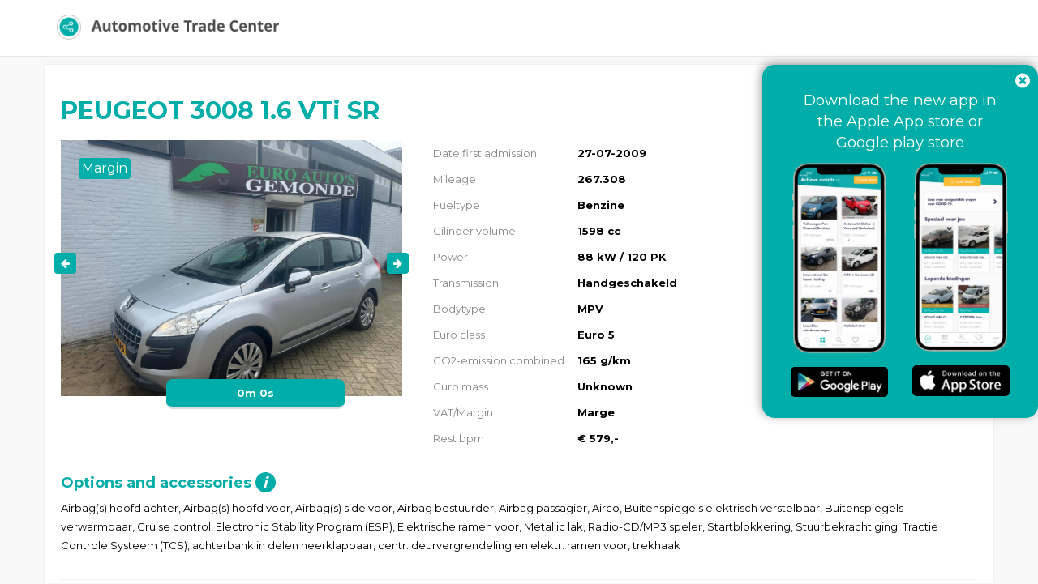

--- FILE ---
content_type: text/html; charset=UTF-8
request_url: https://api.automotivetradecenter.com/portal/lots/view/3102320
body_size: 22442
content:
<!DOCTYPE html>
<html lang="en">
<head>
    <meta charset="utf-8">
    <meta name="viewport" content="width=device-width, initial-scale=1.0">

    
                <meta name="robots" content="index,follow">
                <meta name="description" content="View this PEUGEOT 3008 1.6 VTi SR on Automotive Trade Center">
        <meta property="og:type" content="website">
        <meta property="og:title" content="PEUGEOT 3008 1.6 VTi SR">
        <meta property="og:description" content="View this PEUGEOT 3008 1.6 VTi SR on Automotive Trade Center">
        <meta property="og:image" content="https://media.automotivetradecenter.com/22255/ef975b-atcqcwscx.jpg">
        <meta property="og:url" content="https://api.automotivetradecenter.com/portal/lots/view/3102320">
        <link rel="manifest" href="/manifest.json">

    <title>PEUGEOT 3008 1.6 VTi SR - Automotive Trade Center</title>
    <link rel='shortcut icon' type='image/x-icon' href='/favicon.ico' />
    <link href='https://fonts.googleapis.com/css?family=Open+Sans:400,700' rel='stylesheet' type='text/css'>
			<link href="https://fonts.googleapis.com/css?family=Montserrat:400,700" rel="stylesheet" type='text/css'>
	    <link rel="stylesheet" href="https://maxcdn.bootstrapcdn.com/font-awesome/4.3.0/css/font-awesome.min.css">
    <link rel="stylesheet" href="https://cdn.jsdelivr.net/npm/bootstrap-icons@1.4.0/font/bootstrap-icons.css">


    <link href="/fonts/kenteken.css?1733929857" rel="stylesheet">
<link href="/css/bootstrap.css?1733929830" rel="stylesheet">
<link href="/css/flexslider.css?1733929831" rel="stylesheet">
<link href="/css/fineuploader-3.4.1.css?1733929830" rel="stylesheet">
<link href="/css/bootstrap-datetimepicker.min.css?1733929829" rel="stylesheet">
<link href="/css/jquery.fancybox.css?1733929835" rel="stylesheet">
<link href="/css/fresco/fresco.css?1733929834" rel="stylesheet">
<link href="/css/general.css?1733929834" rel="stylesheet">
<link href="/css/font-awesome.min.css?1733929831" rel="stylesheet">
<link href="/js/select2-3.4.5/select2.css?1733930211" rel="stylesheet">
<link href="/css/select2.bootstrap.css?1733929837" rel="stylesheet">
<link href="/css/bootstrap-slider.css?1733929829" rel="stylesheet">
<link href="/css/nprogress.css?1733929836" rel="stylesheet">
<link href="/css/fonts/animation.css?1733929831" rel="stylesheet">
<link href="/css/fonts/atc-icons-v2-codes.css?1733929832" rel="stylesheet">
<link href="/css/fonts/atc-icons-v2-ie7-codes.css?1733929832" rel="stylesheet">
<link href="/css/fonts/atc-icons-v2-ie7.css?1733929832" rel="stylesheet">
<link href="/css/fonts/atc-icons-v2.css?1733929833" rel="stylesheet">
<link href="/js/pickadate/lib/compressed/themes/default.css?1733930177" rel="stylesheet">
<link href="/js/pickadate/lib/compressed/themes/default.date.css?1733930178" rel="stylesheet">
<link href="/js/pickadate/lib/compressed/themes/default.time.css?1733930178" rel="stylesheet">
<link href="/css/portal.css?1765191303" rel="stylesheet">
<link href="https://themes.automotivetradecenter.com/css/themes/theme_general_2.css?1704653037" rel="stylesheet">

    <!--[if lt IE 9]>
    <script src="//html5shiv.googlecode.com/svn/trunk/html5.js"></script>
    <script src="/js/respond.min.js"></script>

    <![endif]-->

    <script src="/js/translation.js"></script>

    <script src="/js/jquery-2.2.4.js?1733930165"></script>
<script src="/js/bootstrap.min.js?1733930163"></script>
<script src="/js/jquery.flexslider-min.js?1733930170"></script>
<script src="/js/jquery.fineuploader-3.4.1.js?1733930170"></script>
<script src="/js/jquery.scrollTo-min.js?1733930172"></script>
<script src="/js/jquery.countdown.js?1733930168"></script>
<script src="/js/jquery.base64.min.js?1733930168"></script>
<script src="/js/select2-3.4.5/select2.min.js?1733930212"></script>
<script src="/js/select2-3.4.5/select2_locale_nl.js?1733930219"></script>
<script src="/js/jquery.cookie.js?1733930168"></script>
<script src="/js/jquery.deserialise.min.js?1733930169"></script>
<script src="/js/knockout-3.1.0.js?1733930172"></script>
<script src="/js/moment.min.js?1733930173"></script>
<script src="/js/bootstrap-datetimepicker.min.js?1733930162"></script>
<script src="/js/jquery.cycle2.min.js?1733930169"></script>
<script src="/js/jquery.form.js?1733930171"></script>
<script src="/js/fresco.js?1733930165"></script>
<script src="/js/filedrop-min.js?1733930164"></script>
<script src="/js/nprogress.js?1733930173"></script>
<script src="/js/jquery.are-you-sure.js?1733930167"></script>
<script src="/js/jquery.sticky-kit.min.js?1733930172"></script>
<script src="/js/bootstrap-slider.js?1733930162"></script>
<script src="/js/jquery.barrating.min.js?1733930168"></script>
<script src="/js/general.js?1733930165"></script>
<script src="/js/activelots.js?1763370124"></script>
<script src="/js/pickadate/lib/compressed/picker.js?1733930176"></script>
<script src="/js/pickadate/lib/compressed/picker.date.js?1733930176"></script>
<script src="/js/pickadate/lib/compressed/picker.time.js?1733930176"></script>
<script src="/js/pickadate/lib/translations/nl_NL.js?1733930202"></script>
<script src="/js/jquery-ui.js?1733930167"></script>
<script src="/js/portal.js?1765198046"></script>
    <link rel="stylesheet" href="https://cdn.jsdelivr.net/gh/fancyapps/fancybox@3.5.7/dist/jquery.fancybox.min.css" />
    <script src="https://cdn.jsdelivr.net/gh/fancyapps/fancybox@3.5.7/dist/jquery.fancybox.min.js"></script>


    

    
        <script data-cookieconsent="ignore">
            window.dataLayer = window.dataLayer || [];
            function gtag() {
                dataLayer.push(arguments);
            }
            gtag("consent", "default", {
                ad_personalization: "denied",
                ad_storage: "denied",
                ad_user_data: "denied",
                analytics_storage: "denied",
                functionality_storage: "denied",
                personalization_storage: "denied",
                security_storage: "granted",
                wait_for_update: 500,
            });
            gtag("set", "ads_data_redaction", true);
            gtag("set", "url_passthrough", true);
        </script>

        <!-- Google Tag Manager -->
        <script>(function(w,d,s,l,i){w[l]=w[l]||[];w[l].push({'gtm.start':
                    new Date().getTime(),event:'gtm.js'});var f=d.getElementsByTagName(s)[0],
                j=d.createElement(s),dl=l!='dataLayer'?'&l='+l:'';j.async=true;j.src=
                'https://www.googletagmanager.com/gtm.js?id='+i+dl;f.parentNode.insertBefore(j,f);
            })(window,document,'script','dataLayer','GTM-5W3PFDPJ');</script>
        <!-- End Google Tag Manager -->

        <script id="Cookiebot" src="https://consent.cookiebot.com/uc.js" data-cbid="6610c085-04ac-4947-a980-66d001a8e027" data-blockingmode="auto" type="text/javascript" data-consentmode-defaults="disabled" ></script>

        <!-- Hotjar Tracking Code for Site 5088015 (name missing) -->
        <script>
            (function(h,o,t,j,a,r){
                h.hj=h.hj||function(){(h.hj.q=h.hj.q||[]).push(arguments)};
                h._hjSettings={hjid:5088015,hjsv:6};
                a=o.getElementsByTagName('head')[0];
                r=o.createElement('script');r.async=1;
                r.src=t+h._hjSettings.hjid+j+h._hjSettings.hjsv;
                a.appendChild(r);
            })(window,document,'https://static.hotjar.com/c/hotjar-','.js?sv=');
        </script>

    


</head>

<body class="l-default p-portal c-lots a-view is-anonymous">

<!-- Google Tag Manager (noscript) -->
<noscript><iframe src="https://www.googletagmanager.com/ns.html?id=GTM-5W3PFDPJ"
                  height="0" width="0" style="display:none;visibility:hidden"></iframe></noscript>
<!-- End Google Tag Manager (noscript) -->

    <!-- <div id="fixedNotice">
        The office in Weeze is closed on Friday (24-12-2021) and Friday (31-12-2021) at 13:00
        <br>
        Das Büro in Weeze ist am Freitag (24.12.2021) und Freitag (31.12.2021) um 13:00 geschlossen
    </div> -->
            <!-- <div id="fixedNotice2">
            <p><a href="/notice_weeze" target="_blank">Important notice! New pick up location for your vehicles in Weeze, Germany</a></p>
        </div> -->
    

    <div class="navbar navbar-default navbar-fixed-top">
        <div class="container">
            <div class="navbar-header">
                <button type="button" class="navbar-toggle" data-toggle="collapse" data-target=".navbar-collapse">
                    <span class="icon-bar"></span>
                    <span class="icon-bar"></span>
                    <span class="icon-bar"></span>
                </button>
                <a class="navbar-brand" href="/portal/lots">
                    <img src="/img/topnav_logo.png">
                </a>
            </div>
        </div>
    </div>


<div class="container box" >
        <div id="view-lot-detail">
    <script>
        $(function(){
                    });
    </script>


        <input type="hidden" id="auctionTypeId" value="58" />
    <input type="hidden" id="displayType" value="detail" />

    <div class="modal fade" id="auctionConditions" tabindex="-1" role="dialog" aria-labelledby="myModalLabel" aria-hidden="true">
        <div class="modal-dialog" style="width: 900px;">
            <div class="modal-content">
                <div class="modal-header">
                    <button type="button" class="close" data-dismiss="modal" aria-label="Close"><span aria-hidden="true">&times;</span></button>
                    <h4 class="modal-title" id="myModalLabel">Auction conditions</h4>
                </div>
                <div class="modal-body">
					<h5 class="atc-orange">Pay attention! A bid is binding. Image / photos wins from text in claims.<br><br>No rights can be derived from the information and texts shown.</h5>
					<hr />
                    <p>
                        <p><strong>&nbsp;</strong></p>
<table class="table table-striped" style="width: 687.312px;">
<tbody>
<tr>
<td style="width: 679.312px;" colspan="2">
<p><strong>SALE INFORMATION | CARS ARE SOLD BY VWE REMARKETING B.V.</strong></p>
</td>
</tr>
<tr>
<td style="width: 192px;">
<p>Sales method</p>
</td>
<td style="width: 487.312px;">
<p>Interactive bid and (direct) buy&nbsp;</p>
</td>
</tr>
<tr>
<td style="width: 192px;">
<p>Multilisting</p>
</td>
<td style="width: 487.312px;">
<p>Yes</p>
</td>
</tr>
<tr>
<td style="width: 192px;">
<p>Bidding&nbsp;</p>
</td>
<td style="width: 487.312px;">
<p>EU Company:&nbsp; &nbsp; &nbsp; &nbsp; &nbsp; &nbsp; &nbsp; &nbsp; &nbsp;Excluding VAT &amp; excluding BPM&nbsp; &nbsp; &nbsp; &nbsp; &nbsp; &nbsp; &nbsp; &nbsp;<br />Non EU:&nbsp; &nbsp; &nbsp; &nbsp; &nbsp; &nbsp; &nbsp; &nbsp; &nbsp; &nbsp; &nbsp; &nbsp; &nbsp;Excluding VAT &amp; including BPM (luxury tax)&nbsp;</p>
</td>
</tr>
<tr>
<td style="width: 192px;">
<p>Auction starts &nbsp;</p>
</td>
<td style="width: 487.312px;">
<p>Continues&nbsp;</p>
</td>
</tr>
<tr>
<td style="width: 192px;">
<p>Auction closes</p>
</td>
<td style="width: 487.312px;">
<p>&nbsp;</p>
</td>
</tr>
<tr>
<td style="width: 192px;">
<p>Allocation</p>
</td>
<td style="width: 487.312px;">
<p>&nbsp;Between 24 hour and 120 hour</p>
</td>
</tr>
<tr>
<td style="width: 192px;">
<p>Inspection by</p>
</td>
<td style="width: 487.312px;">
<p>Owner&nbsp;</p>
</td>
</tr>
<tr>
<td style="width: 679.312px;" colspan="2">
<p><strong>GENERAL CONDITIONS BUYER</strong></p>
</td>
</tr>
<tr>
<td style="width: 192px;">
<p>Download PDF</p>
</td>
<td style="width: 487.312px;">
<p><a href="../../../portal/users/termsandconditions">Link</a></p>
</td>
</tr>
<tr>
<td style="width: 679.312px;" colspan="2">
<p><strong>COSTS</strong></p>
</td>
</tr>
<tr>
<td style="width: 192px;">
<p>Buyers Costs&nbsp;</p>
</td>
<td style="width: 487.312px;">
<table class="table table-striped" style="width: 463px; height: 271px;">
<tbody>
<tr style="height: 35px;">
<td style="height: 35px; width: 453px;">
<p><strong>Your transaction fees are displayed live in the bid display</strong>&nbsp;</p>
<table width="320">
<tbody>
<tr style="height: 35px;">
<td style="height: 35px;" colspan="2" width="319">
<p><strong>Country fee *</strong></p>
</td>
</tr>
<tr style="height: 35.5px;">
<td style="height: 35.5px;" width="244">
<p>NL No BPM** / Luxury tax (EV en LCV)</p>
</td>
<td style="height: 35.5px;" width="75">
<p>&euro; 145</p>
</td>
</tr>
<tr style="height: 35px;">
<td style="height: 35px;" width="244">
<p>NL BPM / Luxury Tax</p>
</td>
<td style="height: 35px;" width="75">
<p>&euro; 255</p>
</td>
</tr>
<tr style="height: 35px;">
<td style="height: 35px;" width="244">
<p>BE</p>
</td>
<td style="height: 35px;" width="75">
<p>&euro; 159</p>
</td>
</tr>
<tr style="height: 35px;">
<td style="height: 35px;" width="244">
<p>FR</p>
</td>
<td style="height: 35px;" width="75">
<p>&euro; 209</p>
</td>
</tr>
<tr style="height: 35px;">
<td style="height: 35px;" width="244">
<p>DE</p>
</td>
<td style="height: 35px;" width="75">
<p>&euro; 249</p>
</td>
</tr>
<tr style="height: 35px;">
<td style="height: 35px;" width="244">
<p>Other</p>
</td>
<td style="height: 35px;" width="75">
<p>&euro; 239</p>
</td>
</tr>
</tbody>
</table>
<p>&nbsp;</p>
<table width="320">
<tbody>
<tr>
<td colspan="2" width="319">
<p><strong>Buyers fee ***</strong></p>
</td>
</tr>
<tr>
<td width="244">
<p>&lt; &euro; 5.000</p>
</td>
<td width="75">
<p>&euro; 159</p>
</td>
</tr>
<tr>
<td width="244">
<p>&euro; 5.000 - &euro; 9.999</p>
</td>
<td width="75">
<p>&euro;&nbsp;239</p>
</td>
</tr>
<tr>
<td width="244">
<p>&euro; 10.000 - &euro; 14.999</p>
</td>
<td width="75">
<p>&euro;&nbsp;279</p>
</td>
</tr>
<tr>
<td width="244">
<p>&euro; 15.000 - &euro; 20.000</p>
</td>
<td width="75">
<p>&euro; 295</p>
</td>
</tr>
<tr>
<td width="244">
<p>&euro; 20.000 - &euro; 30.000</p>
</td>
<td width="75">
<p>&euro; 379</p>
</td>
</tr>
<tr>
<td width="244">
<p>&gt; &euro; 30.000</p>
</td>
<td width="75">
<p>&euro; 459</p>
</td>
</tr>
</tbody>
</table>
<p><br /><br /></p>
</td>
</tr>
</tbody>
</table>
<p>&nbsp;</p>
<p>* The amount of the 'Country Fee' depends on the country the vehicle comes from<br />** No BPM for Electric Vehicles and Light Commercial Vehicles<br />*** Buyer costs are calculated on a graduated basis, depending on the purchase amount<br /><br /><u>Seller specific fee<br /></u>Ony available when contributors charge a fixed administration fee.<br />The Seller Specific Fee is visible in the bid box, if applicable.</p>
<p><u>Surcharge Vans &amp; exceptional big vehicles = &euro; 90,-<br /></u>(Length &gt; 4878mm &nbsp;and / or height &gt; 1820mm)</p>
<p><u>Surcharge MOT/APK = &euro; 175,-<br /></u>Price is including official RDW (Dutch Government) MOT inspection and only needed repair cost following from RDW inspection. APK surcharge is recognizable in auction if there is an exclamation mark after the field "Date APK (MOT)"</p>
<p><span style="text-decoration: underline;">Overstay Fee:</span><br />If the stay exceeds 14 days after pick up notice, a penalty of &euro;50 will be charged. An additional &euro; 50 will be imposed for every subsequent 30-day period.</p>
<p><span style="text-decoration: underline;">Late Payment Interest:<br /></span>If payment is not made within 10 days, a late fee of &euro;75 will be applied.&nbsp;An additional &euro; 75 will be charged for every 30 days thereafter.</p>
<p>&nbsp;</p>
</td>
</tr>
<tr>
<td style="width: 679.312px;" colspan="2">
<p><strong>PAYMENT</strong></p>
</td>
</tr>
<tr>
<td style="width: 192px;">
<p>Payment within</p>
</td>
<td style="width: 487.312px;">
<p>2 Workdays</p>
</td>
</tr>
<tr>
<td style="width: 192px;">
<p>Payment receipt check by VWE</p>
</td>
<td style="width: 487.312px;">
<p>Continuously</p>
</td>
</tr>
<tr>
<td style="width: 192px;">
<p>Payment receipt notification</p>
</td>
<td style="width: 487.312px;">
<p>Automatically by e-mail</p>
</td>
</tr>
<tr>
<td style="width: 679.312px;" colspan="2">
<p><strong>DELIVERY</strong></p>
</td>
</tr>
<tr>
<td style="width: 192px;">
<p>The delivery time</p>
</td>
<td style="width: 487.312px;">
<p>Between 8 and 15 workdays&nbsp;&nbsp;&nbsp; (No APK &plusmn; 3 Workdays delay)</p>
</td>
</tr>
<tr>
<td style="width: 192px;">
<p>Pick-up address</p>
</td>
<td style="width: 487.312px;">
<p>Flughafen Ring 8, 47652 Weeze, Germany</p>
</td>
</tr>
<tr>
<td style="width: 192px;">
<p>Pick-up notification</p>
</td>
<td style="width: 487.312px;">
<p>Automatically by e-mail upon receipt of payment and vehicle documents ready</p>
</td>
</tr>
<tr>
<td style="width: 192px;">
<p>Opening hours</p>
</td>
<td style="width: 487.312px;">
<p>08:30 - 17:00 &nbsp;|&nbsp; Monday - Friday</p>
</td>
</tr>
<tr>
<td style="width: 679.312px;" colspan="2">
<p><strong>VEHICLE DOCUMENTS</strong></p>
</td>
</tr>
<tr>
<td style="width: 192px;">
<p>&ldquo;BPM-Cars&rdquo;</p>
</td>
<td style="width: 487.312px;">
<p>Original DEU papers (KFZ)</p>
</td>
</tr>
<tr>
<td style="width: 192px;">
<p>Cars without BPM</p>
</td>
<td style="width: 487.312px;">
<p>Original NLD papers</p>
</td>
</tr>
<tr>
<td style="width: 679.312px;" colspan="2">
<p><strong>SUPPORT</strong></p>
</td>
</tr>
<tr>
<td style="width: 192px;">
<p>Remarketing team</p>
</td>
<td style="width: 487.312px;">
<p>0031 888937050</p>
</td>
</tr>
</tbody>
</table>
<p>&nbsp;</p>
<p>&nbsp;</p>                    </p>

                                        
                </div>
            </div>
        </div>
    </div>

    <div class="modal fade" id="tradeDataConditions" tabindex="-1" role="dialog" aria-labelledby="tradeDataModalLabel" aria-hidden="true">
        <div class="modal-dialog" style="width: 900px;">
            <div class="modal-content">
                <div class="modal-header">
                    <button type="button" class="close" data-dismiss="modal" aria-label="Close"><span aria-hidden="true">&times;</span></button>
                    <h4 class="modal-title" id="tradeDataModalLabel">Auction information & conditions</h4>
                </div>
                <div class="modal-body">
					<style>
	.pricing {
        display: none;
    }
    ul {
        list-style: none;
    }
	.pricing ul {
		list-style: disc;
	}
    .pricing-underline {
        text-decoration: underline;
    }

	.wrap {
		background-color: #fff;
		font-size: 16px;
		line-height: 2.2em;
		display: flex;
	}
</style>
<script>
   $(function(){
        $('.pricing-lang-select').click(function(e){
            e.preventDefault();

            id = $(this).attr('data-country');
            $('#' + id).toggle();

            // Unset others
            $('.pricing').each(function(){
                if ($(this).css('display') == 'block' && $(this).attr('id') !== id){
                    $(this).css('display', 'none');
                }
            });
        });
   });
</script>


<div class="container">
    <div class="wrap">
			<div class="col-md-3" style="border-right: 1px solid #ccc;">
			<ul>
				<li><a href="#" data-country='eng' class="pricing-lang-select">English</a></li>
				<li><a href="#" data-country='nl' class="pricing-lang-select">Dutch</a></li>
				<li><a href="#" data-country='fra' class="pricing-lang-select">French</a></li>
				<li><a href="#" data-country='pol' class="pricing-lang-select">Polish</a></li>
				<li><a href="#" data-country='ita' class="pricing-lang-select">Italian</a></li>
				<li><a href="#" data-country='ru' class="pricing-lang-select">Russian</a></li>
				<li><a href="#" data-country='deu' class="pricing-lang-select">German</a></li>
				<li><a href="#" data-country='roe' class="pricing-lang-select">Romanian</a></li>
			</ul>

		</div>
		<div class="col-md-9">
			<div class="pricing" style="display:block;" id="eng">
				<p>While bidding on “Automarkt Online   | Voorraad NL” you are aware of the following rules and conditions:</p>

				<ul>
					<li>Your offer is binding and you are obliged to purchase the vehicle;</li>
					<li>Your offer is valid for 30 days after closing of the lot. You are obliged to take the vehicle at all times;</li>
					<li>The vehicles in this auction have an expected entry and an expected mileage. The actual mileage and/or intake date may differ. Attention! This is not indicated for all vehicles. You cannot complain about the different mileage and/or intake date;</li>
					<li>Complaint must be submitted within 2 working days after the vehicle has been collected, after that it will not be processed;</li>
					<li>We apply a deductible of € 500 per complaint; </li>
					<li>A maximum compensation of € 2,500 per complaint applies for this event;</li>
					<li>We try to display the information as accurately as possible. It happens that it deviates. VWE Remarketing cannot be held liable for this; </li>
					<li>You cannot claim on text, vehicle information and displayed options and accessories. You should take a good look at the photos and you yourself have a duty to investigate as a professional. Do you have any questions or doubts about a relevant vehicle in auction and/or do you want additional information about a lot. Please contact our international helpdesk.</li>
				</ul>

				<p>Do you have any questions about the above information or about this event and/or do you want additional information about the vehicles in this auction? Please contact one of our service and sales advisors via customer@vwe.nl or call 088-893 7400. We are happy to assist you. </p>
			</div>
			<div class="pricing" id="nl">
				<p>U bent zich bewust tijdens het bieden op “Automarkt Online   | Voorraad NL” van onderstaande spelregels en voorwaarden:</p>
				<ul>
					<li>Uw bod is bindend en u bent verplicht het voertuig af te nemen;</li>
					<li>Uw bod is 30 dagen geldig na sluiting van de kavel. U bent ten alle tijden verplicht het voertuig af te nemen;</li>
					<li>De voertuigen in deze veiling hebben een verwachte binnenkomst en een verwachte kilometerstand. De daadwerkelijke km stand en/of innamedatum kan afwijken. Let op! Bij niet alle voertuigen wordt dit aangegeven. U kunt op de afwijkende km stand en/of innamedatum niet reclameren;</li>
					<li>Reclamatie dient binnen 2 werkdagen na afhalen voertuig ingediend te worden, daarna wordt deze niet in behandeling genomen;</li>
					<li>Wij hanteren een eigen risico van € 500,- per reclamatie;</li>
					<li>Voor dit event geldt een maximale vergoeding per reclamatie van € 2.500,-;</li>
					<li>Wij proberen de informatie zo correct mogelijk te tonen. Het komt voor dat deze afwijkt. VWE Remarketing kan hiervoor niet aansprakelijk gesteld worden;</li>
					<li>U kunt niet reclameren op tekst, voertuiginformatie en getoonde opties en accessoires. U dient de foto’s goed te bekijken en u heeft zelf een onderzoekplicht als professional. Heeft u vragen of twijfel over een desbetreffend voertuig in veiling en/of wilt u extra informatie over een kavel. Neem dan contact op met onze internationale helpdesk.</li>
				</ul>
				<p>Heeft u vragen over bovenstaande informatie of over dit event en/of wilt u extra informatie over de voertuigen in deze veiling? Neem contact op met een van onze service- en salesadviseurs via customer@vwe.nl of bel met 088-893 7400. Wij staan u graag te woord.</p>
			</div>
			<div class="pricing" id="pol">
				<p>Podczas licytacji „Automarkt Online   | Voorraad NL” znasz następujące zasady i warunki:</p>

				<ul>
					<li>Twoja oferta jest wiążąca i jesteś zobowiązany do zakupu pojazdu;</li>
					<li>Twoja oferta jest ważna przez 30 dni po zamknięciu partii. Jesteś zobowiązany do zabrania pojazdu przez cały czas;</li>
					<li>Pojazdy w tej aukcji mają oczekiwany wpis i rzeczywisty przebieg. Rzeczywisty przebieg i/lub data odbioru mogą się różnić. Uwaga! Nie jest to wskazane dla wszystkich pojazdów. Nie możesz narzekać na inny przebieg i/lub datę odbioru;</li>
					<li>Reklamację należy złożyć w ciągu 2 dni roboczych po odebraniu pojazdu, po czym nie będzie ona rozpatrywana; </li>
					<li>Na każdą reklamację stosujemy franszyzę w wysokości 500 €;</li>
					<li>W przypadku tego wydarzenia obowiązuje maksymalna rekompensata w wysokości 2500 EUR za reklamację;</li>
					<li>Staramy się wyświetlać informacje jak najdokładniej. Zdarza się, że odbiega. VWE Remarketing nie ponosi za to odpowiedzialności; </li>
					<li>Nie możesz rościć sobie prawa do tekstu, informacji o pojeździe oraz wyświetlanych opcji i akcesoriów. Powinieneś dobrze przyjrzeć się zdjęciom i jako profesjonalista masz obowiązek ich zbadania. Masz pytania lub wątpliwości dotyczące odpowiedniego pojazdu wystawionego na aukcjach i/lub chcesz uzyskać dodatkowe informacje na jego temat. Prosimy o kontakt z naszym międzynarodowym helpdeskiem.</li>
				</ul>

				<p>Czy masz jakieś pytania dotyczące powyższych informacji lub tego wydarzenia i/lub chcesz uzyskać dodatkowe informacje na temat pojazdów na tej aukcji? Skontaktuj się z jednym z naszych doradców ds. obsługi i sprzedaży pod adresem customer@vwe.nl lub zadzwoń pod numer 088-893 7400. Chętnie Ci pomożemy. </p>
			</div>
			<div class="pricing" id="deu">
				<p>Sie sind sich der folgenden Regeln und Bedingungen bewusst, während Sie auf "Automarkt Online   | Voorraad NL" bieten:</p>

				<ul>
					<li>Ihr Gebot ist bindend und Sie sind verpflichtet, das Fahrzeug verbindlich zu kaufen;</li>
					<li>Ihr Gebot ist weiterhin 30 Tage nach Abschluss der Auktion gültig. Sie sind verpflichtet, das Fahrzeug im Gewinnfall verbindlich zu nehmen;</li>
					<li>Die Fahrzeuge in dieser Auktion haben einen zu erwarteten Eingang und eine zu erwartende Kilometerlaufleistung. Der tatsächliche Kilometerstand und/oder das Eingangsdatum können variieren. </li>
					<li>Bitte beachten Sie: Dies ist nicht für alle Fahrzeuge angegeben.  Sie können die abweichende Laufleistung und/oder das abweichende Eingangsdatum nicht reklamieren;</li>
					<li>Wir wenden einen Eigenrisikoanteil in Höhe von 500 € pro Reklamation an;</li>
					<li>Für diese Auktion gibt es eine maximale Entschädigung pro anerkannte Reklamation in Höhe von 2.500 €;</li>
					<li>Wir versuchen, die Informationen so korrekt wie möglich darzustellen. Es kann jedoch vorkommen, dass diese abweichen. VWE Remarketing kann hierfür nicht haftbar gemacht werden;</li>
					<li>Sie können angezeigte Texte, Fahrzeuginformationen, Optionen und Zubehör nicht reklamieren. Bitte schauen Sie sich die Fotos genau an. Sie haben als Profi eine Untersuchungspflicht. Haben Sie Fragen oder Zweifel zu einem fraglichen Fahrzeug in der Auktion und / oder möchten Sie zusätzliche Informationen zu den Auktionen? Bitte wenden Sie sich an unseren internationalen Helpdesk. </li>
				</ul>

				<p>Haben Sie Fragen zu den oben genannten Informationen oder zu dieser Auktion und/oder wünschen Sie zusätzliche Informationen zu den Fahrzeugen in dieser Auktion? Bitte kontaktieren Sie einen unserer Service- und Verkaufsberater unter customer@vwe.nl oder rufen Sie +31 88-893 7400 an. </p>
			</div>
			<div class="pricing" id="fra">
				<p>Vous acceptez les règles et conditions suivantes lorsque vous enchérissez sur "Automarkt Online   | Voorraad NL" </p>

				<ul>
					<li>Votre offre est contraignante et vous êtes obligé d'acheter le véhicule définitivement </li>
					<li>Votre offre reste valable 30 jours après la clôture de l'enchère. Vous êtes tenu de prendre le véhicule en cas d‘attribution; </li>
					<li>Les véhicules de cette vente aux enchères ont une date prévisionnelle de réception et un kilométrage prévisionnel. Le kilométrage réel et/ou la date de réception peuvent différer; </li>
					<li>Ceci n'est pas indiqué pour tous les véhicules.  Vous ne pouvez pas faire de réclamation pour un kilométrage et/ou une date de prise en charge non conformes;</li>
					<li>La réclamation doit être soumise dans les deux jours ouvrables suivant l'enlèvement du véhicule, après quoi elle ne sera plus traitée; </li>
					<li>Pour chaque réclamation, le risque propre s'élève à 500 €; </li>
					<li>Pour cette vente, le montant maximal de l'indemnisation par réclamation acceptée sera de 2.500 € ; </li>
					<li>Nous essayons de présenter les informations de la manière la plus précise possible. Il peut toutefois arriver que celles-ci diffèrent. VWE Remarketing ne peut en aucun cas être tenu pour responsable ;</li>
					<li>Vous ne pouvez pas faire de réclamation sur les textes affichés, les informations sur le véhicule, les options et les accessoires. Veuillez examiner attentivement les photos. En tant que professionnel, vous avez un devoir d'examen. Vous avez des questions ou des doutes sur un véhicule en question dans une vente aux enchères et / ou vous souhaitez obtenir des informations supplémentaires sur les ventes aux enchères ? N'hésitez pas à contacter notre service d‘assistance. </li>
				</ul>

				<p>Vous avez des questions sur les informations ci-dessus ou sur cette vente aux enchères et/ou vous souhaitez obtenir des informations supplémentaires sur les véhicules de cette vente aux enchères ? N'hésitez pas à contacter l'un de nos conseillers à l'adresse customer@vwe.nl ou par téléphone au +31 88-893 7400.</p>
			</div>
			<div class="pricing" id="ru">
				<p>Делая ставки на «Automarkt Online   | Voorraad NL», вы jpyfrjvbkbcm и осведомлены о следующих условиях и правилах: </p>

				<ul>
					<li>Ваше предложение является обязывающим, и вы обязаны приобрести автомобиль; </li>
					<li>Ваше предложение действительно в течение 30 дней после закрытия лота. Вы обязаны забрать транспортное средство в любое время;</li>
					<li>Транспортные средства на этом аукционе имеют ожидаемую дату регистрации и ожидаемый пробег. Фактический пробег и/или дата регистрации могут отличаться. Внимание! Это указано не для всех автомобилей. Вы не можете пожаловаться на отличающийся пробег и/или дату регистрации;</li>
					<li>Жалоба должна быть подана в течение 2-х рабочих дней после получения автомобиля, после этого она рассматриваться не будет;</li>
					<li>Собственный риск составляет 500 евро за жалобу;</li>
					<li>В этом аукционе применяется максимальная компенсация в размере 2500 евро за каждую жалобу;</li>
					<li>Мы стараемся отображать информацию максимально точно. Бывает, что она отклоняется. VWE Remarketing не несет за это ответственности; </li>
					<li> Вы не можете обжаловать текст, информацию об автомобиле и отображаемые опции и аксессуары. Вы должны внимательно посмотреть на фотографии, и вы сами обязаны провести расследование об автомобиле. У вас есть какие-либо вопросы или сомнения относительно соответствующего транспортного средства на аукционе и/или вы хотите получить дополнительную информацию о лоте? Пожалуйста, свяжитесь с нашей международной службой поддержки. </li>
				</ul>

				<p>У вас есть какие-либо вопросы по вышеуказанной информации или по этому аукциону и/или вам нужна дополнительная информация о транспортных средствах на этом аукционе? Пожалуйста, свяжитесь с одним из наших консультантов по обслуживанию и продажам по адресу customer@vwe.nl или по телефону 088-893 7400. Мы будем рады помочь вам.</p>
			</div>
			<div class="pricing" id="ita">
				<p>Durante l'offerta su "Automarkt Online   | Voorraad NL" sei a conoscenza delle seguenti regole e condizioni:</p>

				<ul>
					<li>La tua offerta è vincolante e sei vincolato all'acquisto del veicolo;;</li>
					<li>La tua offerta è valida per 30 giorni dopo la chiusura del lotto. Sei obbligato a portare il veicolo in ogni momento;</li>
					<li>I veicoli in questa asta hanno una voce prevista e un chilometraggio previsto. Il chilometraggio effettivo e/o la data di assunzione potrebbero differire. Attenzione! Questo non è indicato per tutti i veicoli. Non puoi lamentarti del diverso chilometraggio e/o data di assunzione;</li>
					<li>Il reclamo deve essere presentato entro 2 giorni lavorativi dal ritiro del veicolo, dopodiché non verrà evaso;</li>
					<li>Applichiamo una franchigia di € 500 per reclamo;</li>
					<li>Per questo evento si applica un risarcimento massimo di € 2.500 per reclamo;</li>
					<li>Cerchiamo di visualizzare le informazioni nel modo più accurato possibile. Succede che devia. VWE Remarketing non può essere ritenuta responsabile per questo; </li>
					<li> Non è possibile rivendicare testi, informazioni sul veicolo e opzioni e accessori visualizzati. Dovresti dare un'occhiata alle foto e tu stesso hai il dovere di indagare come professionista. Hai domande o dubbi su un veicolo rilevante in asta e/o desideri ulteriori informazioni su un lotto. Si prega di contattare il nostro helpdesk internazionale. </li>
				</ul>

				<p>Hai domande sulle informazioni di cui sopra o su questo evento e/o desideri ulteriori informazioni sui veicoli in questa asta? Contatta uno dei nostri consulenti di assistenza e vendita all'indirizzo customer@vwe.nl o chiama lo 088-893 7400. Siamo felici di aiutarti.</p>

			</div>
			<div class="pricing" id="roe">
				<p>Pentru licitatiile pe „Mașini de schimb olandeze”, se aplica următoarele reguli și condiții: </p>

				<ul>
					<li>Oferta dumneavoastră este obligatorie și sunteți obligat să cumpărați vehiculul;</li>
					<li>Oferta dumneavoastră este valabilă 30 de zile de la închiderea lotului. Aveti obligatia sa ridicati vehiculul în orice moment;</li>
					<li>Vehiculele din această licitație au o data de admisie  kilometraj prognosticat. Kilometrajul real și/sau data de admisie pot diferi. Atenţie! Acest lucru nu este indicat pentru toate vehiculele. Nu puteți fase plangere in legatura cu kilometrajul diferit și/sau data de admisie;</li>
					<li>Revendicarile trebuie trimise în termen de 2 zile lucrătoare de la ridicarea vehiculului, după care aceasta nu mai pot fi procesate;</li>
					<li>Aplicăm o deductibilă de 500 EUR per reclamație;</li>
					<li>Pentru acest eveniment se aplică o compensație maximă de 2.500 EUR per reclamație;</li>
					<li>Încercăm să afișăm informațiile cât mai precis posibil. Se întâmplă să devieze. VWE Remarketing nu poate fi tras la răspundere pentru acest lucru;</li>
					<li>Nu puteți revendica text, informații despre vehicul și opțiuni și accesorii afișate. Studiati fotografiile cu meticulozitate, dvs avand datoria sa investigati in mod profesionist situatia inainte de a decide cumpararea vehiculului. Aveți întrebări sau îndoieli cu privire la un vehicul relevant aflat la licitație și/sau doriți informații suplimentare despre un lot?  Vă rugăm să contactați biroul nostru de asistență internațională.</li>
				</ul>
				<p>Aveți întrebări despre informațiile de mai sus sau despre acest eveniment și/sau doriți informații suplimentare despre vehiculele din această licitație? Vă rugăm să contactați unul dintre consilierii noștri de servicii și vânzări prin customer@vwe.nl sau sunați la 088-893 7400. Suntem bucuroși să vă ajutăm.</p>
			</div>
		</div>
	</div>
</div>                    <hr />
                </div>
            </div>
        </div>
    </div>

    <div class ="vehicle-header">
        <h2>
            PEUGEOT 3008 1.6 VTi SR                    </h2>
                <div class="share-buttons pull-right">
            <div class="a2a_kit a2a_kit_size_32 a2a_default_style" data-a2a-url="https://api.automotivetradecenter.com/share/278eb060aeb37dac91737c44874778a7" data-a2a-title="View this PEUGEOT 3008 1.6 VTi SR on Automotive Trade Center">
                <a class="a2a_button_email"></a>
                <a class="a2a_button_whatsapp"></a>
                <a class="a2a_button_telegram"></a>
                <a class="a2a_button_print"></a>
            </div>
            <script>
                var a2a_config = a2a_config || {};
                a2a_config.onclick = 1;
            </script>
            <script async src="https://static.addtoany.com/menu/page.js"></script>
        </div>        
    </div>

    <section id="head-details">

        <div class="row">
            <div class="col-sm-8" id="col-picture-and-main">
                <div class="row">
                    <div class="col-sm-7" id="col-pictures">
                        
                                                            <style type="text/css">
                                    .cycle-slideshow { width: 100%; }
                                    .cycle-slideshow img {
                                        width: 100%;
                                        max-width: 100%;
                                        max-height: 100%;
                                        height: auto;
                                    }
                                    .cycle-slideshow img.first {
                                        display: block;
                                    }
                                    .cycle-slideshow img.others {
                                        display: none;
                                    }
                                    .cycle-next, .cycle-prev {
                                        position: absolute;
                                        top: 44%;
                                        background-color: #00ada8;
                                        padding: 4px 8px 4px 8px;
                                        z-index: 999;
                                        display: none;
                                        border-radius: 4px;
                                        cursor: pointer;

                                    }
                                    .cycle-next:active, .cycle-prev:active {
                                        background-color: #13918e;
                                    }
                                    .cycle-next i, .cycle-prev i {
                                        color: #fff;
                                    }
                                    .cycle-next {
                                        right: -8px;
                                    }
                                    .cycle-prev {
                                        left: -8px;
                                    }
                                    @media all and (min-width: 800px) {
                                        .fancybox-thumbs {
                                            top: auto;
                                            width: auto;
                                            bottom: 0;
                                            left: 0;
                                            right : 0;
                                            height: 95px;
                                            padding: 10px 10px 5px 10px;
                                            box-sizing: border-box;
                                            background: rgba(0, 0, 0, 0.3);
                                        }
                                        
                                        .fancybox-show-thumbs .fancybox-inner {
                                            right: 0;
                                            bottom: 95px;
                                        }
                                    } 
                                    .img-magnifier-glass {
                                        position: absolute;
                                        border: 3px solid #000;
                                        border-radius: 50%;
                                        cursor: none;
                                        width: 120px;
                                        height: 120px;
                                        z-index: 9;
                                    }
                                    .img-magnifier-glass {
                                        visibility: hidden;
                                    }
                                    .fancybox-content:hover .img-magnifier-glass {
                                        visibility: visible;
                                    }
                                    .img-dia-positive {
                                        filter: invert(70%);
                                    }
                                </style>
                                <script>
                                    $.ajax({
                                        url: '/portal/lots/getcurrentdate/',
                                        dataType: 'text',
                                        success: function(text) {
                                            time = new Date(text);

                                            $('.activeLotItemCounter').each(function(){
                                                if(!$(this).hasClass('disabled')) {
                                                    var until = $(this).attr('relExp');
                                                    $(this).countdown({
                                                        until: new Date(until*1000),
                                                        compact: true,
                                                        layout: '{d<}{dn}d{d>} {h<}{hn}h {h>} {m<}{mn}m {m>}{s<}{sn}s{s>}',
                                                        format: 'dhMS',
                                                        serverSync: time,
                                                        onExpiry: function() {
                                                            return;
                                                        }
                                                    });
                                                }
                                            });
                                        }
                                    });
                                    // Create custom buttons for fancybox
                                    $.fancybox.defaults.btnTpl.diaPositive = '<button data-fancybox-diaPositive class="fancybox-button fancybox-button--fb" title="diaPositive">' +
                                        '<svg xmlns="http://www.w3.org/2000/svg" width="16" height="16" fill="currentColor" class="bi bi-images" viewBox="0 0 16 16">' +
                                            '<path d="M4.502 9a1.5 1.5 0 1 0 0-3 1.5 1.5 0 0 0 0 3z"/>' +
                                            '<path d="M14.002 13a2 2 0 0 1-2 2h-10a2 2 0 0 1-2-2V5A2 2 0 0 1 2 3a2 2 0 0 1 2-2h10a2 2 0 0 1 2 2v8a2 2 0 0 1-1.998 2zM14 2H4a1 1 0 0 0-1 1h9.002a2 2 0 0 1 2 2v7A1 1 0 0 0 15 11V3a1 1 0 0 0-1-1zM2.002 4a1 1 0 0 0-1 1v8l2.646-2.354a.5.5 0 0 1 .63-.062l2.66 1.773 3.71-3.71a.5.5 0 0 1 .577-.094l1.777 1.947V5a1 1 0 0 0-1-1h-10z"/>' +
                                        '</svg>' +
                                    '</button>';  
                                    $.fancybox.defaults.btnTpl.magnifyGlass = '<button data-fancybox-magnifyGlass class="fancybox-button fancybox-button--fb" title="magnifyGlass">' +
                                        '<svg xmlns="http://www.w3.org/2000/svg" width="16" height="16" fill="currentColor" class="bi bi-search" viewBox="0 0 16 16">' +
                                            '<path d="M11.742 10.344a6.5 6.5 0 1 0-1.397 1.398h-.001c.03.04.062.078.098.115l3.85 3.85a1 1 0 0 0 1.415-1.414l-3.85-3.85a1.007 1.007 0 0 0-.115-.1zM12 6.5a5.5 5.5 0 1 1-11 0 5.5 5.5 0 0 1 11 0z"/>' +
                                        '</svg>' +
                                    '</button>'; 
                                    // event handlers                                  
                                    $('body').on('click', '[data-fancybox-diaPositive]', function() {
                                        var img = $('.fancybox-slide--current .fancybox-image');
                                        if (img.hasClass('img-dia-positive')){
                                            img.removeClass('img-dia-positive');
                                        }else {
                                            img.addClass('img-dia-positive');
                                        }
                                    });          
                                    $('body').on('click', '[data-fancybox-magnifyGlass]', function() {
                                        var img = $('.fancybox-slide--current .fancybox-image');
                                        var imgId = $('.fancybox-slide--current .fancybox-image').attr('id');

                                        if (img.hasClass('magnify-active')) {
                                            img.removeClass('magnify-active');
                                            $('.img-magnifier-glass').remove();
                                            return;
                                        }
                                        if (!img.hasClass('magnify-active')){
                                            img.addClass('magnify-active');
                                            magnify(imgId, 2.5);
                                        }
                                    });
                                    $(document).on('cycle-post-initialize', '.cycle-slideshow', function(){
                                        $("#placeholder").remove();
                                        $(".margin-label-detail, .icon-vehicle-feedback, .icon-add-favorite-detail, .auction-dates, .cycle-next, .cycle-prev").fadeIn();
                                        // fancybox integration
                                        if (!window.matchMedia('(max-width: 767px)').matches) {  
                                            $('[data-fancybox="gallery"]').fancybox({
                                            // Options
                                            thumbs : {
                                                autoStart : true,
                                                axis      : 'x'
                                            },
                                            clickContent  : false,
                                            buttons : [ 
                                                "magnifyGlass",
                                                "slideShow",
                                                "thumbs",
                                                "diaPositive",
                                                "close"
                                            ],
                                            beforeShow: function (instance, current){
                                                if (current.$image){
                                                    current.$image.removeClass('magnify-active');
                                                    $('.img-magnifier-glass').remove();
                                                    current.$image.removeClass('img-dia-positive');
                                                }
                                            },
                                            afterShow: function( instance, current ) {
                                                $id = 'fancybox-vehicle-img-' + Math.floor(Math.random() * 100) * current.width;
                                                current.$image.prop('id', $id);
                                            }
                                        });
                                        }else {
                                            $('[data-fancybox="gallery"]').fancybox({
                                            // Options
                                            thumbs : {
                                                autoStart : false,
                                                axis      : 'x'
                                            },
                                            clickContent  : false,
                                            buttons : [ 
                                                "slideShow",
                                                "thumbs",
                                                "diaPositive",
                                                "close"
                                            ]
                                            });
                                        }
                                    });
                                    // For some reason fancybox does not have magnify glass functionality
                                    function magnify(imgID, zoom) {
                                        var img, glass, w, h, bw;
                                        img = document.getElementById(imgID);
                                        
                                        /*create magnifier glass:*/
                                        glass = document.createElement("DIV");
                                        glass.setAttribute("class", "img-magnifier-glass");
                                        /*insert magnifier glass:*/
                                        img.parentElement.insertBefore(glass, img);
                                        /*set background properties for the magnifier glass:*/
                                        glass.style.backgroundImage = "url('" + img.src + "')";
                                        glass.style.backgroundRepeat = "no-repeat";
                                        glass.style.backgroundSize = (img.width * zoom) + "px " + (img.height * zoom) + "px";                                      
                                        bw = 3;
                                        w = glass.offsetWidth / 2;
                                        h = glass.offsetHeight / 2;
                                        /*execute a function when someone moves the magnifier glass over the image:*/
                                        glass.addEventListener("mousemove", moveMagnifier);
                                        img.addEventListener("mousemove", moveMagnifier);
                                        /*and also for touch screens:*/
                                        glass.addEventListener("touchmove", moveMagnifier);
                                        img.addEventListener("touchmove", moveMagnifier);
                                        function moveMagnifier(e) {
                                            if (img.classList.contains('img-dia-positive')){
                                                glass.style.filter = 'invert(70%)';
                                            }
                                            else{
                                                glass.style.filter = 'invert(0%)';
                                            }
                                            var pos, x, y;
                                            /*prevent any other actions that may occur when moving over the image*/
                                            e.preventDefault();
                                            /*get the cursor's x and y positions:*/
                                            pos = getCursorPos(e);
                                            x = pos.x;
                                            y = pos.y;
                                            /*prevent the magnifier glass from being positioned outside the image:*/
                                            if (x > img.width - (w / zoom)) {x = img.width - (w / zoom);}
                                            if (x < w / zoom) {x = w / zoom;}
                                            if (y > img.height - (h / zoom)) {y = img.height - (h / zoom);}
                                            if (y < h / zoom) {y = h / zoom;}
                                            /*set the position of the magnifier glass:*/
                                            glass.style.left = (x - w) + "px";
                                            glass.style.top = (y - h) + "px";
                                            /*display what the magnifier glass "sees":*/
                                            glass.style.backgroundPosition = "-" + ((x * zoom) - w + bw) + "px -" + ((y * zoom) - h + bw) + "px";
                                        }
                                        function getCursorPos(e) {
                                            var a, x = 0, y = 0;
                                            e = e || window.event;
                                            /*get the x and y positions of the image:*/
                                            a = img.getBoundingClientRect();
                                            /*calculate the cursor's x and y coordinates, relative to the image:*/
                                            x = e.pageX - a.left;
                                            y = e.pageY - a.top;
                                            /*consider any page scrolling:*/
                                            x = x - window.pageXOffset;
                                            y = y - window.pageYOffset;
                                            return {x : x, y : y};
                                        }
                                    }

                                </script>
                                <style>
                                    #cycle-slideshow-placeholder {
                                        display: none;
                                        width: 100%;
                                        height: 330px;
                                        background: linear-gradient(90deg, #f0f0f0 25%, #e0e0e0 50%, #f0f0f0 75%);
                                        background-size: 200% 100%;
                                        animation: shimmer 2s infinite;
                                        border-radius: 8px;
                                        position: relative;
                                        overflow: hidden;
                                    }

                                    #cycle-slideshow-placeholder::before {
                                        content: '';
                                        position: absolute;
                                        top: 0;
                                        left: -100%;
                                        width: 100%;
                                        height: 100%;
                                        background: linear-gradient(90deg, transparent, rgba(255, 255, 255, 0.4), transparent);
                                        animation: glow 2s infinite;
                                    }

                                    @keyframes shimmer {
                                        0% {
                                            background-position: -200% 0;
                                        }
                                        100% {
                                            background-position: 200% 0;
                                        }
                                    }

                                    @keyframes glow {
                                        0% {
                                            left: -100%;
                                        }
                                        100% {
                                            left: 100%;
                                        }
                                    }
                                </style>

                                
                                <div id="cycle-slideshow-placeholder"></div>
                                <div class="cycle-slideshow" data-cycle-loader="wait" data-cycle-fx="fadeout" data-cycle-timeout="0" data-cycle-slides="> a">

                                        <img id="placeholder" src="https://media.automotivetradecenter.com/22255/ef975b-atcqcwscx.jpg" class="img-responsive">
                                                                                <div class="margin-label-detail">Margin</div>
                                                                                                                                                                                                            <div class="auction-dates short">
                                                <span class="activeLotItemCounter" relexp="1714739702">03-05-2024 14:35</span>                                            </div>
                                                                                <div class="cycle-prev"><i class="fa fa-arrow-left" aria-hidden="true"></i></div>
                                        <div class="cycle-next"><i class="fa fa-arrow-right" aria-hidden="true"></i></div>
                                                                                    <a href="https://media.automotivetradecenter.com/22255/f8f796-atctd7ftr.jpg" data-fancybox="gallery">
                                                <img src="https://media.automotivetradecenter.com/22255/f8f796-atctd7ftr.jpg" class="img-responsive">
                                            </a>
                                                                                    <a href="https://media.automotivetradecenter.com/22255/b512ea-atcyay6s4.jpg" data-fancybox="gallery">
                                                <img src="https://media.automotivetradecenter.com/22255/b512ea-atcyay6s4.jpg" class="img-responsive">
                                            </a>
                                                                                    <a href="https://media.automotivetradecenter.com/22255/995686-atcse6mnm.jpg" data-fancybox="gallery">
                                                <img src="https://media.automotivetradecenter.com/22255/995686-atcse6mnm.jpg" class="img-responsive">
                                            </a>
                                                                                    <a href="https://media.automotivetradecenter.com/22255/3b2272-atcgotqsh.jpg" data-fancybox="gallery">
                                                <img src="https://media.automotivetradecenter.com/22255/3b2272-atcgotqsh.jpg" class="img-responsive">
                                            </a>
                                                                                    <a href="https://media.automotivetradecenter.com/22255/0c0d0f-atcz4kjs7.jpg" data-fancybox="gallery">
                                                <img src="https://media.automotivetradecenter.com/22255/0c0d0f-atcz4kjs7.jpg" class="img-responsive">
                                            </a>
                                                                                    <a href="https://media.automotivetradecenter.com/22255/3f3cc8-atclfdt4a.jpg" data-fancybox="gallery">
                                                <img src="https://media.automotivetradecenter.com/22255/3f3cc8-atclfdt4a.jpg" class="img-responsive">
                                            </a>
                                                                                    <a href="https://media.automotivetradecenter.com/22255/f21898-atca6agm8.jpg" data-fancybox="gallery">
                                                <img src="https://media.automotivetradecenter.com/22255/f21898-atca6agm8.jpg" class="img-responsive">
                                            </a>
                                                                                    <a href="https://media.automotivetradecenter.com/22255/d45b27-atclcaedk.jpg" data-fancybox="gallery">
                                                <img src="https://media.automotivetradecenter.com/22255/d45b27-atclcaedk.jpg" class="img-responsive">
                                            </a>
                                                                                    <a href="https://media.automotivetradecenter.com/22255/fac5f4-atcldhzeq.jpg" data-fancybox="gallery">
                                                <img src="https://media.automotivetradecenter.com/22255/fac5f4-atcldhzeq.jpg" class="img-responsive">
                                            </a>
                                                                                    <a href="https://media.automotivetradecenter.com/22255/e7a5e1-atcrbl1ra.jpg" data-fancybox="gallery">
                                                <img src="https://media.automotivetradecenter.com/22255/e7a5e1-atcrbl1ra.jpg" class="img-responsive">
                                            </a>
                                                                                    <a href="https://media.automotivetradecenter.com/22255/62c174-atcoibrdz.jpg" data-fancybox="gallery">
                                                <img src="https://media.automotivetradecenter.com/22255/62c174-atcoibrdz.jpg" class="img-responsive">
                                            </a>
                                                                                    <a href="https://media.automotivetradecenter.com/22255/41c766-atcozgobr.jpg" data-fancybox="gallery">
                                                <img src="https://media.automotivetradecenter.com/22255/41c766-atcozgobr.jpg" class="img-responsive">
                                            </a>
                                                                                    <a href="https://media.automotivetradecenter.com/22255/4c15e1-atcxgvuio.jpg" data-fancybox="gallery">
                                                <img src="https://media.automotivetradecenter.com/22255/4c15e1-atcxgvuio.jpg" class="img-responsive">
                                            </a>
                                                                                    <a href="https://media.automotivetradecenter.com/22255/c0f794-atcipkxhp.jpg" data-fancybox="gallery">
                                                <img src="https://media.automotivetradecenter.com/22255/c0f794-atcipkxhp.jpg" class="img-responsive">
                                            </a>
                                                                                    <a href="https://media.automotivetradecenter.com/22255/20f150-atcltgklu.jpg" data-fancybox="gallery">
                                                <img src="https://media.automotivetradecenter.com/22255/20f150-atcltgklu.jpg" class="img-responsive">
                                            </a>
                                                                                    <a href="https://media.automotivetradecenter.com/22255/46ffae-atceyv4y3.jpg" data-fancybox="gallery">
                                                <img src="https://media.automotivetradecenter.com/22255/46ffae-atceyv4y3.jpg" class="img-responsive">
                                            </a>
                                                                                    <a href="https://media.automotivetradecenter.com/22255/032ce5-atcfqkwtg.jpg" data-fancybox="gallery">
                                                <img src="https://media.automotivetradecenter.com/22255/032ce5-atcfqkwtg.jpg" class="img-responsive">
                                            </a>
                                                                        </div>
                                                                                
                                            </div>
                    <div class="col-sm-5" id="col-maindetails">

                        <table class="table table-lot-head-details">
                                                            <tr>
                                    <td class="td-label">Date first admission</td>
                                    <td>27-07-2009</td>
                                </tr>
                                                        <tr>
                                <td class="td-label">Mileage</td>
                                <td>
                                    267.308                                                                    </td>
                            </tr>
                            <tr>
                                <td class="td-label">Fueltype</td>
                                <td>Benzine</td>
                            </tr>
                            <tr>
                                <td class="td-label">Cilinder volume</td>
                                <td>
                                    1598 cc</td>
                            </tr>
                            <tr>
                                <td class="td-label">Power</td>
                                <td>
                                    88 kW / 120 PK                                </td>
                            </tr>
                            <tr>
                                <td class="td-label">Transmission</td>
                                <td>
                                    Handgeschakeld                                </td>
                            </tr>
                            <tr>
                                <td class="td-label">Bodytype</td>
                                <td>MPV</td>
                            </tr>
                            <tr>
                                <td class="td-label">Euro class</td>
                                <td>Euro 5</td>
                            </tr>
                                                        <tr>
                                <td class="td-label">CO2-emission combined</td>
                                <td>165 g/km</td>
                            </tr>
                                                                                    <tr>
                                <td class="td-label">Curb mass</td>
                                <td>Unknown</td>
                            </tr>
                            <tr>
                                <td class="td-label">VAT/Margin</td>
                                <td>Marge</td>
                            </tr>
                            <tr>
                                <td class="td-label">Rest bpm</td>
                                <td>
                                    € 579,-                                                                                                        </td>
                            </tr>
                        </table>
                    </div>
                </div>

            </div>
            <div class="col-sm-4" id="add-bid-detail">
                
            </div>
        </div>
    </section>


    

    

        
    
    
    

    
    
            <section id="options-packages">
            <div class="row">
                                    <div class="col-sm-12">
                        <h4 style="float: left;">Options and accessories <i class="option-disclaimer-btn">i</i></h4>
                        <div class="option-disclaimer option-disclaimer-hidden">No rights can be derived from the description of options and accessories below. The options shown are based on an external data source. It is important that you conduct thorough research on the type, model, and associated options yourself. Do not forget to carefully examine the photos as well. Should you have any questions or doubts, please feel free to contact us. We are ready to assist you with your inquiries.</div>

                        <p>Airbag(s) hoofd achter, Airbag(s) hoofd voor, Airbag(s) side voor, Airbag bestuurder, Airbag passagier, Airco, Buitenspiegels elektrisch verstelbaar, Buitenspiegels verwarmbaar, Cruise control, Electronic Stability Program (ESP), Elektrische ramen voor, Metallic lak, Radio-CD/MP3 speler, Startblokkering, Stuurbekrachtiging, Tractie Controle Systeem (TCS), achterbank in delen neerklapbaar, centr. deurvergrendeling en elektr. ramen voor, trekhaak</p>
                    </div>
                                            </div>
        </section>
        <hr>
    
    <section id="vehicle-information">
        <div class="row">
                                                <div class="col-sm-4">                    
                        <h4>General</h4>

                        <table class="table table-vehicle-information" id="vehicle-info-cat-general">
                                                                                                <tr>
                                        <td class="td-label">Registration</td>
                                        <td>
                                            96LLJ5                                                                                     </td>
                                    </tr>
								                                                                                                <tr>
                                        <td class="td-label">VIN number</td>
                                        <td>
                                            VF30U5FW09S******                                                                                     </td>
                                    </tr>
								                                                                                                <tr>
                                        <td class="td-label">Make</td>
                                        <td>
                                            Peugeot                                                                                     </td>
                                    </tr>
								                                                                                                <tr>
                                        <td class="td-label">Model</td>
                                        <td>
                                            3008                                                                                     </td>
                                    </tr>
								                                                                                                <tr>
                                        <td class="td-label">Type</td>
                                        <td>
                                            1.6 VTi SR                                                                                     </td>
                                    </tr>
								                                                                                                <tr>
                                        <td class="td-label">Driving</td>
                                        <td>
                                            Voorwiel                                                                                     </td>
                                    </tr>
								                                                                                                <tr>
                                        <td class="td-label">Type approval nr</td>
                                        <td>
                                            e2*2001/116*0377*02                                                                                     </td>
                                    </tr>
								                                                                                                <tr>
                                        <td class="td-label">Type approval date</td>
                                        <td>
                                            12-05-2009                                                                                    </td>
                                    </tr>
								                                                                                                <tr>
                                        <td class="td-label">WAM-insured</td>
                                        <td>
                                            Ja                                                                                    </td>
                                    </tr>
								                                                                                                <tr>
                                        <td class="td-label">Valid registration</td>
                                        <td>
                                            Ja                                                                                    </td>
                                    </tr>
								                                                                                                <tr>
                                        <td class="td-label">Taxi</td>
                                        <td>
                                            Nee                                                                                    </td>
                                    </tr>
								                                                    </table>
                    </div>
                                                                <div class="col-sm-4">                    
                        <h4>History</h4>

                        <table class="table table-vehicle-information" id="vehicle-info-cat-history">
                                                                                                <tr>
                                        <td class="td-label">Mileage</td>
                                        <td>
                                            267308                                                                                     </td>
                                    </tr>
								                                                                                                <tr>
                                        <td class="td-label">Year</td>
                                        <td>
                                            2009                                                                                     </td>
                                    </tr>
								                                                                                                <tr>
                                        <td class="td-label">Date first admission</td>
                                        <td>
                                            27-07-2009                                                                                    </td>
                                    </tr>
								                                                                                                <tr>
                                        <td class="td-label">Date first admission (Netherlands)</td>
                                        <td>
                                            24-06-2010                                                                                    </td>
                                    </tr>
								                                                                                                <tr>
                                        <td class="td-label">Import</td>
                                        <td>
                                            Ja                                                                                    </td>
                                    </tr>
								                                                                                                <tr>
                                        <td class="td-label">Date last MOT</td>
                                        <td>
                                            27-12-2023                                                                                    </td>
                                    </tr>
								                                                                                                <tr>
                                        <td class="td-label">Date APK</td>
                                        <td>
                                            27-12-2024                                                                                            <span class="apk-warning"><i class="fa fa-exclamation-circle" aria-hidden="true"></i></span>
                                                                                                    <div class="apk-warning-text">For this car we have a MOT surcharge of € 165,-. <br> Read the T&C for more information</div>
                                                                                                                                    </td>
                                    </tr>
								                                                    </table>
                    </div>
                                                                <div class="col-sm-4">                    
                        <h4>Financial</h4>

                        <table class="table table-vehicle-information" id="vehicle-info-cat-financial">
                                                                                                <tr>
                                        <td class="td-label">BPM</td>
                                        <td>
                                            € 4.383,-                                                                                    </td>
                                    </tr>
								                                                                                                <tr>
                                        <td class="td-label">Rest BPM</td>
                                        <td>
                                            € 579,-                                                                                    </td>
                                    </tr>
								                                                                                                <tr>
                                        <td class="td-label">Rest bpm refund possible</td>
                                        <td>
                                            Ja                                                                                    </td>
                                    </tr>
								                                                                                                <tr>
                                        <td class="td-label">NL trade value</td>
                                        <td>
                                            € 2.003,-                                                                                    </td>
                                    </tr>
								                                                                                                <tr>
                                        <td class="td-label">NL trade-in value</td>
                                        <td>
                                            € 2.303,-                                                                                    </td>
                                    </tr>
								                                                                                                <tr>
                                        <td class="td-label">NL sales value</td>
                                        <td>
                                            € 2.903,-                                                                                    </td>
                                    </tr>
								                                                                                                <tr>
                                        <td class="td-label">Consumer market price NL</td>
                                        <td>
                                            € 2.687,-                                                                                    </td>
                                    </tr>
								                                                    </table>
                    </div>
                            </div><hr><div class="row">                                    <div class="col-sm-4">                    
                        <h4>Body</h4>

                        <table class="table table-vehicle-information" id="vehicle-info-cat-body">
                                                                                                <tr>
                                        <td class="td-label">Color</td>
                                        <td>
                                            Grijs                                                                                     </td>
                                    </tr>
								                                                                                                <tr>
                                        <td class="td-label">Number of doors</td>
                                        <td>
                                            5                                                                                     </td>
                                    </tr>
								                                                                                                <tr>
                                        <td class="td-label">Number of seats</td>
                                        <td>
                                            5                                                                                     </td>
                                    </tr>
								                                                                                                <tr>
                                        <td class="td-label">Number of wheels</td>
                                        <td>
                                            4                                                                                     </td>
                                    </tr>
								                                                                                                <tr>
                                        <td class="td-label">Location VIN</td>
                                        <td>
                                            R. by schroefveerkoker                                                                                     </td>
                                    </tr>
								                                                                                                <tr>
                                        <td class="td-label">Segment</td>
                                        <td>
                                            M                                                                                     </td>
                                    </tr>
								                                                    </table>
                    </div>
                                                                <div class="col-sm-4">                    
                        <h4>Engine and performance</h4>

                        <table class="table table-vehicle-information" id="vehicle-info-cat-engine and performance">
                                                                                                <tr>
                                        <td class="td-label">Number of cilinders</td>
                                        <td>
                                            4                                                                                     </td>
                                    </tr>
								                                                                                                <tr>
                                        <td class="td-label">Cilinder volume</td>
                                        <td>
                                            1598 cm2                                                                                    </td>
                                    </tr>
								                                                                                                <tr>
                                        <td class="td-label">Power (kW)</td>
                                        <td>
                                            88                                                                                     </td>
                                    </tr>
								                                                                                                <tr>
                                        <td class="td-label">Maximum leash</td>
                                        <td>
                                            4250 rpm                                                                                    </td>
                                    </tr>
								                                                                                                <tr>
                                        <td class="td-label">Maximum power</td>
                                        <td>
                                            6000 rpm                                                                                    </td>
                                    </tr>
								                                                                                                <tr>
                                        <td class="td-label">Leash NM</td>
                                        <td>
                                            160 Nm                                                                                    </td>
                                    </tr>
								                                                                                                <tr>
                                        <td class="td-label">Top speed</td>
                                        <td>
                                            185 km/u                                                                                    </td>
                                    </tr>
								                                                                                                <tr>
                                        <td class="td-label">Turbo</td>
                                        <td>
                                            Nee                                                                                    </td>
                                    </tr>
								                                                                                                <tr>
                                        <td class="td-label">Motor code</td>
                                        <td>
                                            5FW                                                                                     </td>
                                    </tr>
								                                                                                                <tr>
                                        <td class="td-label">Power (pk)</td>
                                        <td>
                                            119.68                                                                                     </td>
                                    </tr>
								                                                                                                <tr>
                                        <td class="td-label">Acceleration 0-100 km/h</td>
                                        <td>
                                            11.8 s                                                                                    </td>
                                    </tr>
								                                                    </table>
                    </div>
                                                                <div class="col-sm-4">                    
                        <h4>Environment</h4>

                        <table class="table table-vehicle-information" id="vehicle-info-cat-environment">
                                                                                                <tr>
                                        <td class="td-label">Emission code</td>
                                        <td>
                                            EURO 5 A                                                                                     </td>
                                    </tr>
								                                                                                                <tr>
                                        <td class="td-label">Euro class</td>
                                        <td>
                                            Euro 5                                                                                     </td>
                                    </tr>
								                                                                                                <tr>
                                        <td class="td-label">Energy label</td>
                                        <td>
                                            B                                                                                     </td>
                                    </tr>
								                                                                                                <tr>
                                        <td class="td-label">Consumption combined</td>
                                        <td>
                                            6.9 l/100km                                                                                    </td>
                                    </tr>
								                                                                                                <tr>
                                        <td class="td-label">CO2-emission combined</td>
                                        <td>
                                            165 g/km                                                                                    </td>
                                    </tr>
								                                                                                                <tr>
                                        <td class="td-label">Particulate filter</td>
                                        <td>
                                            N.v.t.                                                                                     </td>
                                    </tr>
								                                                                                                <tr>
                                        <td class="td-label">Emission NOX</td>
                                        <td>
                                            0.03600                                                                                     </td>
                                    </tr>
								                                                                                                <tr>
                                        <td class="td-label">Environmental sticker</td>
                                        <td>
                                            Groen                                                                                     </td>
                                    </tr>
								                                                    </table>
                    </div>
                            </div><hr><div class="row">                                    <div class="col-sm-4">                    
                        <h4>Weights and measures</h4>

                        <table class="table table-vehicle-information" id="vehicle-info-cat-weights and measures">
                                                                                                <tr>
                                        <td class="td-label">Weight</td>
                                        <td>
                                            1374 kg                                                                                    </td>
                                    </tr>
								                                                                                                <tr>
                                        <td class="td-label">Wheel base</td>
                                        <td>
                                            261 cm                                                                                    </td>
                                    </tr>
								                                                                                                <tr>
                                        <td class="td-label">Tankage</td>
                                        <td>
                                            60 l                                                                                    </td>
                                    </tr>
								                                                                                                <tr>
                                        <td class="td-label">Vehicle mass unladen</td>
                                        <td>
                                            1374 kg                                                                                    </td>
                                    </tr>
								                                                                                                <tr>
                                        <td class="td-label">Maximum mass</td>
                                        <td>
                                            2020 kg                                                                                    </td>
                                    </tr>
								                                                                                                <tr>
                                        <td class="td-label">Track width</td>
                                        <td>
                                            1837                                                                                     </td>
                                    </tr>
								                                                                                                <tr>
                                        <td class="td-label">Number of axles</td>
                                        <td>
                                            2                                                                                     </td>
                                    </tr>
								                                                                                                <tr>
                                        <td class="td-label">Max weight first axle</td>
                                        <td>
                                            1100                                                                                     </td>
                                    </tr>
								                                                                                                <tr>
                                        <td class="td-label">Max weight second axle</td>
                                        <td>
                                            1100                                                                                     </td>
                                    </tr>
								                                                    </table>
                    </div>
                                    </div>
    </section>
    <hr>

    
    
            <section id="rating">
            <h4>Rating</h4>
            


<div class="row">
    </div>

        </section>
        <hr>
    

    
    



    


    
    

        

    
    

        </div>
<script>
    jQuery(function () {
        $('.option-disclaimer-btn').on('mouseenter', function () {
            $('.option-disclaimer').removeClass('option-disclaimer-hidden');
        }).on('mouseleave', function () {
            $('.option-disclaimer').addClass('option-disclaimer-hidden');
        });
    });
</script></div>

        <!-- Desktop app promotion -->
<div id="app-promotion" style="display:none;">
    <div class="container">
        <div class="promotionclose"><a href="" id="promotionCloseBtn" class="pull-right"><i class="fa fa-times-circle" aria-hidden="true"></i></a></div>
        <div class="col-md-12 header">
            <p>Download the new app in<br> the Apple App store or </br> Google play store</p>
        </div>
        <div class="col-md-12 body">
            <div class="col-md-6">
                <img src="/img/app_promotion/iphone1.png"/>
                <a href='https://play.google.com/store/apps/details?id=nl.vwe.atc&hl=nl&gl=NL&pcampaignid=pcampaignidMKT-Other-global-all-co-prtnr-py-PartBadge-Mar2515-1'><img alt='Get it on Google Play' src='/img/app_promotion/google-play-badge.png'/></a>
            </div>
            <div class="col-md-6">
                <img src="/img/app_promotion/iphone2.png"/>
                <a href="https://apps.apple.com/us/app/vwe-atc/id1481078532?itsct=apps_box_badge&amp;itscg=30200"><img src="/img/app_promotion/app-store-badge.png" alt="Download on the App Store" ></a>
            </div>
        </div>
        <div class="col-md-12 footer">
            <div class="col-sm-6 playstore">
            </div>
            <div class="col-sm-6 applestore">
            </div>
        </div>
    </div>
</div>
<a href="javascript://" id="app-closed-promotion">Download app</a>
<script>
    $(function(){
        

        if (localStorage.getItem("showpromotion") !== "false") {
            $('#app-promotion').toggle();
        }
        else {
            $('#app-closed-promotion').css("display", "block");
        }
    });


    $('#promotionCloseBtn').click(function(e){
        e.preventDefault();

        // Save data to sessionStorage
        localStorage.setItem('showpromotion', false);

        $(this).closest('#app-promotion').toggle();
        $('#app-closed-promotion').toggle();
    });

    $('#app-closed-promotion').click(function() {

        $('#app-closed-promotion').toggle();
        $('#app-promotion').toggle();
    });

</script>

      <script>
      (function(i,s,o,g,r,a,m){i['GoogleAnalyticsObject']=r;i[r]=i[r]||function(){
            (i[r].q=i[r].q||[]).push(arguments)},i[r].l=1*new Date();a=s.createElement(o),
          m=s.getElementsByTagName(o)[0];a.async=1;a.src=g;m.parentNode.insertBefore(a,m)
      })(window,document,'script','https://www.google-analytics.com/analytics.js','ga');

      ga('create', 'UA-76108426-4', 'auto');
      ga('send', 'pageview');

    </script>
  
    <div class="ajax-loading"></div>
  </body>
</html>



--- FILE ---
content_type: text/html; charset=UTF-8
request_url: https://api.automotivetradecenter.com/portal/lots/getcurrentdate/
body_size: -39
content:
Jan 27, 2026 16:03:32 +0100


--- FILE ---
content_type: text/html; charset=UTF-8
request_url: https://api.automotivetradecenter.com/portal/lots/getcurrentdate/
body_size: -39
content:
Jan 27, 2026 16:03:33 +0100


--- FILE ---
content_type: application/javascript
request_url: https://api.automotivetradecenter.com/js/jquery.deserialise.min.js?1733930169
body_size: 1650
content:
/**
 * @author Kyle Florence <kyle[dot]florence[at]gmail[dot]com>
 * @website https://github.com/kflorence/jquery-deserialize/
 * @version 1.2.1
 *
 * Dual licensed under the MIT and GPLv2 licenses.
 */
(function(i,b){var f=Array.prototype.push,a=/^(?:radio|checkbox)$/i,e=/\+/g,d=/^(?:option|select-one|select-multiple)$/i,g=/^(?:button|color|date|datetime|datetime-local|email|hidden|month|number|password|range|reset|search|submit|tel|text|textarea|time|url|week)$/i;function c(j){return j.map(function(){return this.elements?i.makeArray(this.elements):this}).filter(":input").get()}function h(j){var k,l={};i.each(j,function(n,m){k=l[m.name];l[m.name]=k===b?m:(i.isArray(k)?k.concat(m):[k,m])});return l}i.fn.deserialize=function(A,l){var y,n,q=c(this),t=[];if(!A||!q.length){return this}if(i.isArray(A)){t=A}else{if(i.isPlainObject(A)){var B,w;for(B in A){i.isArray(w=A[B])?f.apply(t,i.map(w,function(j){return{name:B,value:j}})):f.call(t,{name:B,value:w})}}else{if(typeof A==="string"){var v;A=A.split("&");for(y=0,n=A.length;y<n;y++){v=A[y].split("=");f.call(t,{name:decodeURIComponent(v[0]),value:decodeURIComponent(v[1].replace(e,"%20"))})}}}}if(!(n=t.length)){return this}var u,k,x,z,C,o,m,w,p=i.noop,s=i.noop,r={};l=l||{};q=h(q);if(i.isFunction(l)){s=l}else{p=i.isFunction(l.change)?l.change:p;s=i.isFunction(l.complete)?l.complete:s}for(y=0;y<n;y++){u=t[y];C=u.name;w=u.value;if(!(k=q[C])){continue}m=(z=k.length)?k[0]:k;m=(m.type||m.nodeName).toLowerCase();o=null;if(g.test(m)){if(z){x=r[C];k=k[r[C]=(x==b)?0:++x]}p.call(k,(k.value=w))}else{if(a.test(m)){o="checked"}else{if(d.test(m)){o="selected"}}}if(o){if(!z){k=[k];z=1}for(x=0;x<z;x++){u=k[x];if(u.value==w){p.call(u,(u[o]=true)&&w)}}}}s.call(this);return this}})(jQuery);
